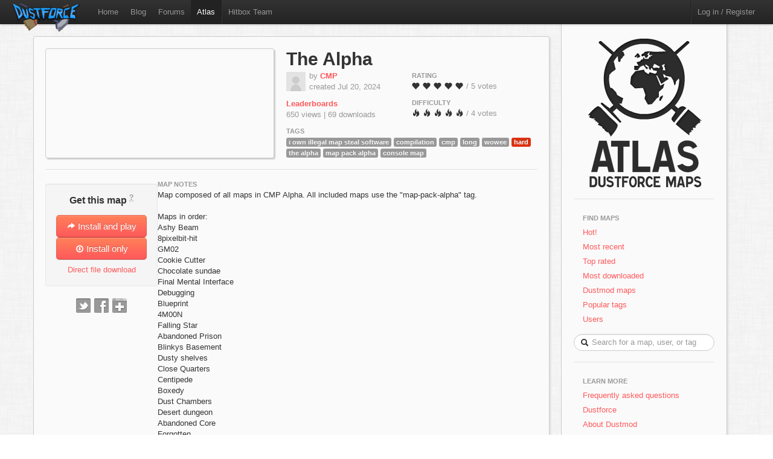

--- FILE ---
content_type: text/html; charset=utf-8
request_url: https://atlas.dustforce.com/12863/the-alpha
body_size: 5099
content:
<!DOCTYPE HTML PUBLIC "-//W3C//DTD HTML 4.01 Transitional//EN" "http://www.w3.org/TR/html4/loose.dtd">
<HTML>
	<HEAD>
		<META HTTP-EQUIV="Content-type" CONTENT="text/html; charset=utf-8">
		<TITLE>The-Alpha - Atlas, the Dustforce map server</TITLE>
		 <link rel="alternate" href="http://feeds.feedburner.com/DustforceMaps" type="application/rss+xml" title="FeedBurner RSS Feed">
		<meta property="og:title" content="The-Alpha - a Dustforce map" >
		<meta property="og:description" content="Check out The-Alpha, a map on Atlas - the Dustforce map sharing server. " >
		<meta property="og:image" content="http://atlas.dustforce.com/gi/maps/The-Alpha-12863.png" >
		<META NAME="description" CONTENT="Atlas is the official map server and mapping community for the game Dustforce.">
		<META NAME="keywords" CONTENT="Dustforce, indie game, maps, dustforce maps, dustforce mapping, dustforce wiki, hitbox, hitboxteam, hitbox team, map editor, dustforce map editor, indie games, dustforce community, atlas, dustforce atlas">
		<LINK REL="stylesheet" TYPE="text/css" HREF="../qa-theme/Atlas/assets/css/atlas.css?1.5">
		<LINK REL="stylesheet" TYPE="text/css" HREF="../qa-theme/Atlas/assets/css/bootstrap.css?1.5">
		<LINK REL="stylesheet" TYPE="text/css" HREF="../qa-theme/Atlas/assets/css/bootstrap-responsive.css?1.5">
		<LINK REL="canonical" HREF="http://atlas.dustforce.com/12863/the-alpha">
		<SCRIPT TYPE="text/javascript"><!--
		var qa_root='..\/';
		var qa_request='12863\/the-alpha';
		var qa_oldonload=window.onload;
		window.onload=function() {
			if (typeof qa_oldonload=='function')
				qa_oldonload();
			
			qa_element_revealed=document.getElementById('anew')
		}
		//--></SCRIPT>
		<SCRIPT SRC="../qa-content/jquery-1.7.1.min.js" TYPE="text/javascript"></SCRIPT>
		<SCRIPT SRC="../qa-content/qa-page.js?1.5" TYPE="text/javascript"></SCRIPT>
		<SCRIPT SRC="../qa-content/qa-question.js?1.5" TYPE="text/javascript"></SCRIPT>
		<!-- The HTML5 shim, for IE6-8 support of HTML5 elements -->
		<!--[if lt IE 9]>
			<script src="http://html5shim.googlecode.com/svn/trunk/html5.js"></script>
		<![endif]-->
		<script type="text/javascript">
						var _gaq = _gaq || [];
						_gaq.push(['_setAccount', 'UA-35043494-1']);
						_gaq.push(['_trackPageview']);
						(function() {
						var ga = document.createElement('script'); ga.type = 'text/javascript'; ga.async = true;
						ga.src = ('https:' == document.location.protocol ? 'https://ssl' : 'http://www') + '.google-analytics.com/ga.js';
						var s = document.getElementsByTagName('script')[0]; s.parentNode.insertBefore(ga, s);
						})();
						</script>
	</HEAD>
	<BODY>
			<div class="navbar navbar-fixed-top">
				<div class="navbar-inner">
					<div class="container-fluid navbar-custom">
						<a class="brand nav-custom-logo-size" href="http://atlas.dustforce.com/"><img class="nav-custom-logo" src="../qa-theme/Atlas/assets/img/logo-tiny.png"/></a>
						<ul class="nav nav-custom-z-top">
							<li><a href="http://dustforce.com">Home</a></li>
							<li><a href="http://hitboxteam.com">Blog</a></li>
							<li><a href="http://www.reddit.com/r/dustforce/">Forums</a></li>
														<li class="active"><a href="http://atlas.dustforce.com/">Atlas</a></li>
							<li class="divider-vertical"></li>
							<li id="hitboxteam-link"><a href="http://hitboxteam.com">Hitbox Team</a></li>
						</ul>
						<div class="nav-custom-name-area">
							<ul class="nav pull-right nav-custom-name-area-buffer">
								<li class="divider-vertical"></li>
											<li><a href="../login?to=12863%2Fthe-alpha">Log in / Register</a></li>
									</ul>
						</div>
					</div>
				</div>
			</div>		<div class="main-area">
			<div class="content-area">
<div class="map paper map-page-main ">
	<div class="map-header">
						<div class="map-info">
					<h1><a class="dark-link" href="../12863/the-alpha">The Alpha</a></h1>
					<div class="map-info-stats">
						<div class="map-info-stats-left">
							<div class="name-area">
								<div class="pull-left avatar-main">
													<SPAN CLASS="qa-q-view-avatar">
					<A HREF="../user/CMP" CLASS="qa-avatar-link"><IMG SRC="../?qa=image&qa_blobid=3601416389886209189&qa_size=32" WIDTH="32" HEIGHT="32" CLASS="qa-avatar-image"></A>
				</SPAN>
								</div>
								<div class="pull-left">
									<span class="muted">by </span><strong><a href="http://atlas.dustforce.com/../user/CMP">CMP</a></strong>
									<br/><span class="muted">created Jul 20, 2024</span>
								</div>
								<div style="clear:both;"></div>
							</div>
													<a href="http://dustkid.com/level/The-Alpha-12863"><b>Leaderboards</b></a><br/>
							<span class="muted">650 views | 
							69 downloads							</span>
							<br/>						</div>
						<div class="map-info-stats-right">
							<p>
								<span class="subtle-header">Rating</span>
								<br/>
								<span id="vote_r12863" class="rating-slider rating-quality pointer  score-5 state-3 user-vote-0 vote-count-5 total-25" title="Score: 5.00">
									<i class="rater rating-1 icon-heart"></i>
									<i class="rater rating-2 icon-heart"></i>
									<i class="rater rating-3 icon-heart"></i>
									<i class="rater rating-4 icon-heart"></i>
									<i class="rater rating-5 icon-heart"></i>
								</span>
								<span class="muted vote-count-label">/ 5 votes </span>
							</p>
							<p>
								<span class="subtle-header">Difficulty</span>
								<br/>
								<span id="vote_d12863" class="rating-slider rating-difficulty pointer  score-5 state-3 user-vote-0 vote-count-4 total-20" title="Score: 5.00">
									<i class="rater rating-1 icon-fire"></i>
									<i class="rater rating-2 icon-fire"></i>
									<i class="rater rating-3 icon-fire"></i>
									<i class="rater rating-4 icon-fire"></i>
									<i class="rater rating-5 icon-fire"></i>
								</span>
								<span class="muted vote-count-label">/ 4 votes </span>
							</p>
						</div>
					</div>
					<div class="tag-area">
					<div class="subtle-header">Tags</div>
						<a title="find more maps with the tag 'i own illegal map steal software'" href="../tag/i-own-illegal-map-steal-software"><span class="label label-normal">i own illegal map steal software</span></a>
						<a title="find more maps with the tag 'compilation'" href="../tag/compilation"><span class="label label-normal">compilation</span></a>
						<a title="find more maps with the tag 'cmp'" href="../tag/cmp"><span class="label label-normal">cmp</span></a>
						<a title="find more maps with the tag 'long'" href="../tag/long"><span class="label label-normal">long</span></a>
						<a title="find more maps with the tag 'wowee'" href="../tag/wowee"><span class="label label-normal">wowee</span></a>
						<a title="find more maps with the tag 'hard'" href="../tag/hard"><span class="label label-red">hard</span></a>
						<a title="find more maps with the tag 'the alpha'" href="../tag/the-alpha"><span class="label label-normal">the alpha</span></a>
						<a title="find more maps with the tag 'map pack alpha'" href="../tag/map-pack-alpha"><span class="label label-normal">map pack alpha</span></a>
						<a title="find more maps with the tag 'console map'" href="../tag/console-map"><span class="label label-normal">console map</span></a>
											</div>
				</div>
				<div class="map-image-holder">
					<div id="thealpha" class="map-image" style="background-image:url('http://atlas.dustforce.com/gi/maps/The-Alpha-12863.png')">					</div>
				</div>
				</div>
	<hr/>
	<div class="map-body">
		<div class="map-sidebar">
			<div class="centered well map-installer">
				<h1 class="map-installer-header compact">Get this map <abbr class="map-help muted" title="If you have Dustforce installed, the map will automatically be downloaded and installed to the map directory.">?</abbr></h1>
				<div class="install-button-area">
					<a href="dustforce://installPlay/12863/The-Alpha" class="btn btn-primary btn-large btn-installer" title="Click to launch Dustforce and play this map">
						<i class="icon icon-white icon-share-alt"></i> Install and play
					</a>
					<a href="dustforce://install/12863/The-Alpha" class="btn btn-primary btn-large btn-installer" title="Click to download and install this map in the background">
						<i class="icon icon-white icon-download nudge-down"></i> Install only
					</a>
				</div>
				<span class="muted">
										<a href="http://atlas.dustforce.com/gi/downloader.php?id=12863" title="Put this file in your 'dustforce/user/levels/' directory">Direct file download</a>
				</span>
			</div>
			<div class="share-area centered">
								<a class="custom-button custom-button-twitter" href="javascript:popup('http://twitter.com/intent/tweet?url=http%3A%2F%2Fatlas.dustforce.com%3A443%2F12863%2Fthe-alpha&text=check%20out%20this%20Dustforce%20map', 'twitter','600','300');" title="Tweet this map"></a>
				<a class="custom-button custom-button-facebook" href="javascript:popup('http://www.facebook.com/sharer.php?u=http%3A%2F%2Fatlas.dustforce.com%3A443%2F12863%2Fthe-alpha&t=check%20out%20this%20Dustforce%20map', 'facebook','670','350');" title="Share this map on Facebook"></a>
				<a class="custom-button custom-button-google" href="javascript:popup('https://plusone.google.com/_/+1/confirm?hl=en&url=http%3A%2F%2Fatlas.dustforce.com%3A443%2F12863%2Fthe-alpha', 'google','445','195');" title="Share this map on Google Plus"></a>
			</div>
		</div>
		<div class="map-content">
			<div class="map-description">
												<div class="subtle-header">map notes</div>
				<div class="map-description-contents">
					<A NAME="39308"></A><SPAN CLASS="entry-content">Map composed of all maps in CMP Alpha. All included maps use the &quot;map-pack-alpha&quot; tag.<br >
<br >
Maps in order:<br >
Ashy Beam<br >
8pixelbit-hit<br >
GM02<br >
Cookie Cutter<br >
Chocolate sundae<br >
Final Mental Interface<br >
Debugging<br >
Blueprint<br >
4M00N<br >
Falling Star<br >
Abandoned Prison<br >
Blinkys Basement<br >
Dusty shelves<br >
Close Quarters<br >
Centipede<br >
Boxedy<br >
Dust Chambers<br >
Desert dungeon<br >
Abandoned Core<br >
Forgotten<br >
Forlorn<br >
Cascade<br >
At Sea<br >
Cliffside Climb<br >
Crystal Cave<br >
Acropark<br >
Acropark 2<br >
Chambers<br >
Cyberspace<br >
Awareness<br >
Equidream<br >
Equifree<br >
Equizone<br >
Contrast<br >
Creme Brulee<br >
Awkward<br >
Fragmentation</SPAN>
				</div>
				<DIV CLASS="qa-q-view hentry question" ID="q39308">
					<FORM METHOD="POST" ACTION="../12863/the-alpha">
						<DIV CLASS="qa-q-view-main">
							<DIV CLASS="qa-q-view-buttons">
								<INPUT NAME="q_doflag" VALUE="flag" TITLE="Flag this map as spam or inappropriate" TYPE="submit" CLASS="button-links super-muted">
								<INPUT TYPE="hidden" NAME="qa_click" VALUE="">
							</DIV>
							<div class="super-muted comment-edited-time">
								edited <SPAN CLASS="updated"><SPAN CLASS="value-title" TITLE="2024-07-21T01:52:38+0000"></SPAN>Jul 20, 2024</SPAN>
							</div>
						</FORM>
						<DIV CLASS="qa-c-form">
						</DIV> <!-- END qa-c-form -->
						
					</DIV> <!-- END qa-q-view-main -->
					<DIV CLASS="qa-q-view-clear">
					</DIV>
				</DIV> <!-- END qa-q-view -->
				
			</div>
		</div>
	</div>
</div>				<div class="map paper">
					<DIV CLASS="qa-a-list" ID="a_list">
						
						<h3 class="num-comments">3 comments</h3>
						<DIV CLASS="qa-a-list-item hentry answer" ID="a39309">
							<FORM METHOD="POST" ACTION="../12863/the-alpha">
								<DIV CLASS="qa-a-item-main">
									<div class="comment-left">
										<div class="avatar-comment pull-left centered">
											<SPAN CLASS="qa-a-item-avatar">
												<A HREF="../user/idyll" CLASS="qa-avatar-link"><IMG SRC="../?qa=image&qa_blobid=17864544057171263621&qa_size=60" WIDTH="60" HEIGHT="60" CLASS="qa-avatar-image"></A>
											</SPAN>
										</div>
										<div class="pull-left muted comment-poster-info">
											<div class="comment-poster-content">
												<strong><SPAN CLASS="vcard author"><A HREF="../user/idyll" CLASS="qa-user-link url nickname">idyll</A></SPAN></strong>
												<br>said <SPAN CLASS="published"><SPAN CLASS="value-title" TITLE="2024-07-20T21:02:55+0000"></SPAN>Jul 20, 2024</SPAN>
												
											</div>
										</div>
										<div class="comment-cap"></div>
										<div style="clear:both;"></div>
									</div>
									<div class="comment-right well">
										<DIV CLASS="qa-a-item-content">
											<A NAME="39309"></A><SPAN CLASS="entry-content">Wow! Great first map CMP! I can't wait to see what you come up with next!</SPAN>
										</DIV>
										<DIV CLASS="qa-a-item-buttons">
											<INPUT NAME="a39309_doflag" onclick="return qa_answer_click(39309, 39308, this);" VALUE="flag" TITLE="Flag this comment as spam or inappropriate" TYPE="submit" CLASS="button-links super-muted">
											<INPUT NAME="a39309_docomment" onClick="return qa_toggle_element('c39309')" VALUE="reply" TITLE="reply directly to this comment" TYPE="submit" CLASS="button-links super-muted">
										</DIV>
									</div>
									
									<DIV CLASS="qa-a-item-c-list" STYLE="display:none;" ID="c39309_list">
									</DIV> <!-- END qa-c-list -->
									
								</FORM>
							</DIV> <!-- END qa-a-item-main -->
							<DIV CLASS="qa-a-item-clear">
							</DIV>
						</DIV> <!-- END qa-a-list-item -->
						
						<DIV CLASS="qa-a-list-item hentry answer" ID="a39310">
							<FORM METHOD="POST" ACTION="../12863/the-alpha">
								<DIV CLASS="qa-a-item-main">
									<div class="comment-left">
										<div class="avatar-comment pull-left centered">
											<SPAN CLASS="qa-a-item-avatar">
												<A HREF="../user/chaoticenigma" CLASS="qa-avatar-link"><IMG SRC="../?qa=image&qa_blobid=3601416389886209189&qa_size=60" WIDTH="60" HEIGHT="60" CLASS="qa-avatar-image"></A>
											</SPAN>
										</div>
										<div class="pull-left muted comment-poster-info">
											<div class="comment-poster-content">
												<strong><SPAN CLASS="vcard author"><A HREF="../user/chaoticenigma" CLASS="qa-user-link url nickname">chaoticenigma</A></SPAN></strong>
												<br>said <SPAN CLASS="published"><SPAN CLASS="value-title" TITLE="2024-07-20T21:03:11+0000"></SPAN>Jul 20, 2024</SPAN>
												
											</div>
										</div>
										<div class="comment-cap"></div>
										<div style="clear:both;"></div>
									</div>
									<div class="comment-right well">
										<DIV CLASS="qa-a-item-content">
											<A NAME="39310"></A><SPAN CLASS="entry-content">Somehow much greater than the sum of its parts.</SPAN>
										</DIV>
										<DIV CLASS="qa-a-item-buttons">
											<INPUT NAME="a39310_doflag" onclick="return qa_answer_click(39310, 39308, this);" VALUE="flag" TITLE="Flag this comment as spam or inappropriate" TYPE="submit" CLASS="button-links super-muted">
											<INPUT NAME="a39310_docomment" onClick="return qa_toggle_element('c39310')" VALUE="reply" TITLE="reply directly to this comment" TYPE="submit" CLASS="button-links super-muted">
										</DIV>
									</div>
									
									<DIV CLASS="qa-a-item-c-list" STYLE="display:none;" ID="c39310_list">
									</DIV> <!-- END qa-c-list -->
									
								</FORM>
							</DIV> <!-- END qa-a-item-main -->
							<DIV CLASS="qa-a-item-clear">
							</DIV>
						</DIV> <!-- END qa-a-list-item -->
						
						<DIV CLASS="qa-a-list-item hentry answer" ID="a39312">
							<FORM METHOD="POST" ACTION="../12863/the-alpha">
								<DIV CLASS="qa-a-item-main">
									<div class="comment-left">
										<div class="avatar-comment pull-left centered">
											<SPAN CLASS="qa-a-item-avatar">
												<A HREF="../user/Calistus" CLASS="qa-avatar-link"><IMG SRC="../?qa=image&qa_blobid=983729369370380450&qa_size=60" WIDTH="60" HEIGHT="60" CLASS="qa-avatar-image"></A>
											</SPAN>
										</div>
										<div class="pull-left muted comment-poster-info">
											<div class="comment-poster-content">
												<strong><SPAN CLASS="vcard author"><A HREF="../user/Calistus" CLASS="qa-user-link url nickname">Calistus</A></SPAN></strong>
												<br>said <SPAN CLASS="published"><SPAN CLASS="value-title" TITLE="2024-07-20T23:55:56+0000"></SPAN>Jul 20, 2024</SPAN>
												<br><span class="label label-orange">Administrator</span>
											</div>
										</div>
										<div class="comment-cap"></div>
										<div style="clear:both;"></div>
									</div>
									<div class="comment-right well">
										<DIV CLASS="qa-a-item-content">
											<A NAME="39312"></A><SPAN CLASS="entry-content">cool map pal</SPAN>
										</DIV>
										<DIV CLASS="qa-a-item-buttons">
											<INPUT NAME="a39312_doflag" onclick="return qa_answer_click(39312, 39308, this);" VALUE="flag" TITLE="Flag this comment as spam or inappropriate" TYPE="submit" CLASS="button-links super-muted">
											<INPUT NAME="a39312_docomment" onClick="return qa_toggle_element('c39312')" VALUE="reply" TITLE="reply directly to this comment" TYPE="submit" CLASS="button-links super-muted">
										</DIV>
									</div>
									
									<DIV CLASS="qa-a-item-c-list" STYLE="display:none;" ID="c39312_list">
									</DIV> <!-- END qa-c-list -->
									
								</FORM>
							</DIV> <!-- END qa-a-item-main -->
							<DIV CLASS="qa-a-item-clear">
							</DIV>
						</DIV> <!-- END qa-a-list-item -->
						
					</DIV> <!-- END qa-a-list -->
					
					<div class="comment-area-wrapper-a">
						<hr>
						<div class="comment-left comment-post-as-area">
							<div class="pull-left muted comment-post-as-info">
								
							</div>
						</div>
						<div class="comment-area">
							<div class="subtle-header">Please <A HREF="../login?to=12863%2Fthe-alpha">log in</A> or <A HREF="../register?to=12863%2Fthe-alpha">register</A> to post a comment.</div>
							<DIV CLASS="qa-a-form" ID="anew">
								<TABLE CLASS="qa-form-links-table">
								<TR>
									<TD CLASS="qa-form-links-data">
										<TEXTAREA disabled="disabled" ROWS="4" COLS="40" CLASS="qa-form-links-text"></TEXTAREA>
									</TD>
								</TR>
								</TABLE>
							</DIV> <!-- END qa-a-form -->
							
						</div>
					</div>
				</div>
			</div>
				<div class="sidebar-custom">
					<div class="sidebar-custom-fixed paper">
						<div class="sidebar-nav sidebar-custom-inside">
							<a class="normal-text" href="http://atlas.dustforce.com/">
								<div class="centered">
									<img src="../qa-theme/Atlas/assets/img/world.png"/>
																										</div>
							</a>
							<hr />
							<ul class="nav nav-list">
								<li class="nav-header">Find Maps</li>
								<li>
									<a href="../hot">Hot!</a>
								</li>
								<li>
									<a href="../maps">Most recent</a>
								</li>
								<li>
									<a href="../maps?sort=votes">Top rated</a>
								</li>
								<li>
									<a href="../maps?sort=downloads">Most downloaded</a>
								</li>
								<li>
									<a href="../tag/dustmod">Dustmod maps</a>
								</li>
								<li>
									<a href="../tags">Popular tags</a>
								</li>
								<li>
									<a href="../users">Users</a>
								</li>
							</ul>			<DIV CLASS="qa-search">
				<FORM METHOD="GET" ACTION="../search" class="form-search form-search-custom">
					
					<INPUT NAME="q" class="search-query search-query-custom" placeholder="Search for a map, user, or tag" CLASS="qa-search-field">
					<div class="icon-search"></div>
					<INPUT TYPE="submit" VALUE="Search" CLASS="qa-search-button">
				</FORM>
			</DIV>
							<hr />
							<ul class="nav nav-list">
								<li class="nav-header">Learn More</li>
								<li>
									<a href="http://atlas.dustforce.com/faq">Frequently asked questions</a>
								</li>
								<li>
									<a href="http://dustforce.com">Dustforce</a>
								</li>
								<li>
									<a href="https://dustkidblog.wordpress.com/2016/11/19/dustmod-has-updated/">About Dustmod</a>
								</li>
								<li>
									<a href="http://hitboxteam.com">Hitbox Team blog</a>
								</li>
								<li>
									<a href="http://hitboxteam.com/about">About us</a>
								</li>
								<li>
									<a href="http://feeds.feedburner.com/DustforceMaps" rel="alternate" type="application/rss+xml">New map feed &nbsp;<img src="http://www.feedburner.com/fb/images/pub/feed-icon16x16.png" alt="" style=""/></a>
								</li>
							</ul>
						</div>
					</div>
				</div>		</div>
		<script>
			var Template = "question";
			var Paths = {
			assets: "../qa-theme/Atlas/assets/",
			css: "../qa-theme/Atlas/assets/css/",
			js: "../qa-theme/Atlas/assets/js/",
			img: "../qa-theme/Atlas/assets/img/"
			};
		</script>
		<script src="../qa-theme/Atlas/assets/js/jquery-1.7.2.min.js"></script>
		<script src="../qa-theme/Atlas/assets/js/bootstrap.js"></script>
		<script src="../qa-theme/Atlas/assets/js/atlas.js"></script>
	</BODY>
</HTML>
